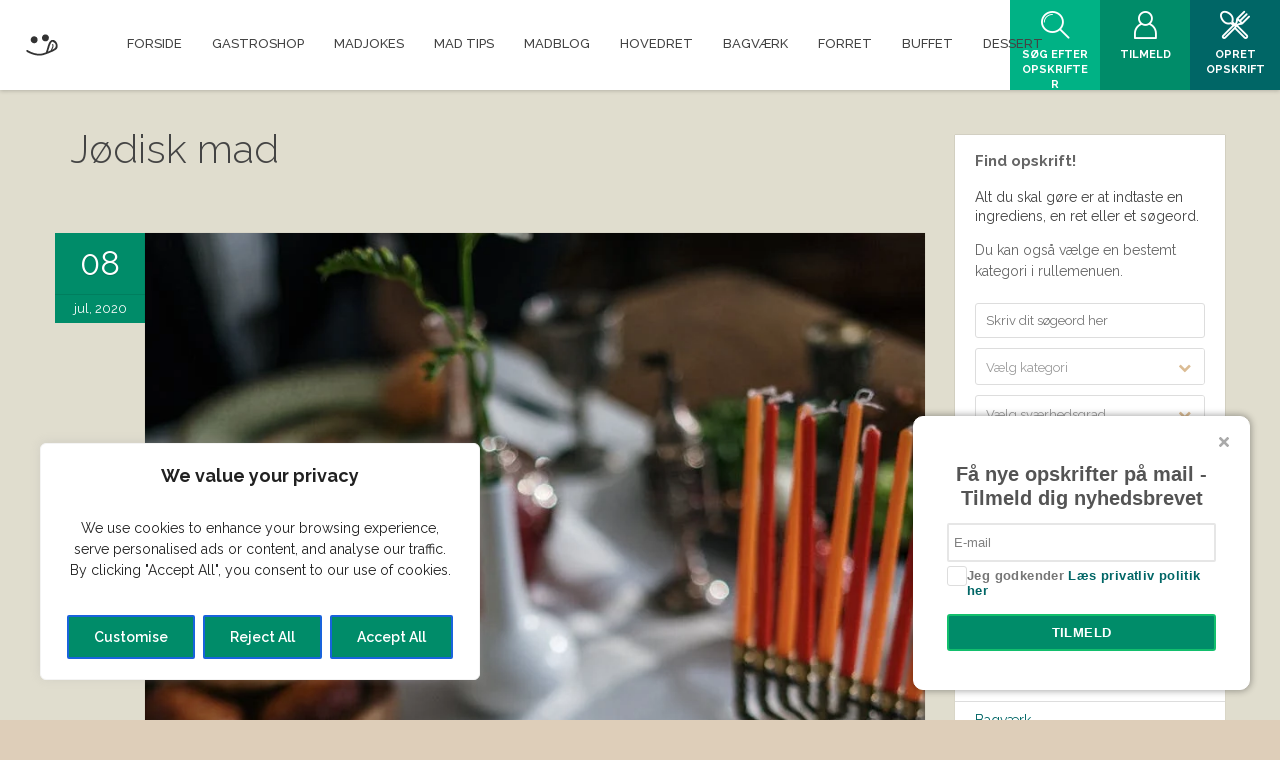

--- FILE ---
content_type: text/css; charset=UTF-8
request_url: https://vildmedmad.dk/wp-content/themes/SocialChef/css/theme-teal.css?ver=1.0
body_size: 980
content:
html	(-webkit-tap-highlight-color:#008C69;)

::-moz-selection 	{background:#fff;color:#006666;-webkit-text-shadow:none;-moz-text-shadow:none;text-shadow:none;}
::selection 	 		{background:#fff;color:#006666;-webkit-text-shadow:none;-moz-text-shadow:none;text-shadow:none;}

em,.req 	{color:#008C69;}
.spinner	{background:#008C69;}

a, a:hover, a:focus,.post h2 a:hover ,p.drop-cap::first-letter,.main-nav ul ul li:hover a,.main-nav ul ul li:hover span,.main-nav ul ul .current-menu-item a,.user-nav .dark.current-menu-item a,.user-nav .dark:hover a,.button.white,.entry h2 a:hover,.foot a:hover ,.icons .title,.actions div div a:hover 
{color:#006666 !important;}

p.drop-cap.secondary::first-letter,th,.pricing .active th,.user-nav .dark a,.button:hover, .button:focus,.white:hover,.white:focus,section.cta,.comment-reply-link:focus,.comment-reply-link:hover,.widget #today,.boxed .dark a,button:hover, input[type="button"]:hover, input[type="reset"]:hover, input[type="submit"]:hover,button:focus, input[type="button"]:focus, input[type="reset"]:focus, input[type="submit"]:focus ,div.uploader.active span.action,div.uploader.hover span.action, div.uploader.focus span.action ,.social li:hover,div#subnav.item-list-tabs ul li.feed:hover,button:hover, a.button:hover, input[type="submit"]:hover, input[type="button"]:hover, input[type="reset"]:hover, ul.button-nav li a:hover, div.generic-button a:hover, .comment-reply-link:hover, a.bp-title-button:hover,.activity-comments li .acomment-options a:hover,#bbpress-forums div.bbp-forum-header, #bbpress-forums div.bbp-topic-header, #bbpress-forums div.bbp-reply-header,.item-options a:last-child ,.bp-primary-action:hover,.bp-secondary-action:hover,a.friendship-button:hover, .activity-read-more a:hover, .pending_friend a:hover 
{background:#006666 !important;}

div.bbp-template-notice.info {background:rgba(0, 102, 102, 0.5) !important;}
.entry figcaption {background:rgba(0, 140, 105, 0.85);}

th,.pricing .active th,.pricing.secondary .active 
{border-color:#006666 !important;}

.user-nav .medium.current-menu-item a,.user-nav .medium:hover a,.pager a:hover,.pager .current,.bbp-topic-title > a,.page-numbers.current 
{color:#008C69 !important;}

.main-nav li:hover span,.main-nav .current-menu-item span,.user-nav .medium a,.button,.post .date,.blog article.type-recipe .date,.pager a,.page-numbers,.comment-reply-link,.comment-meta a,.recipe dd,.basic dd,.tabs .active  a,.tabs a:hover,.articles_latest li a:hover,.boxed .medium a,.categories li a:hover,.categories li.active a,.widget .page_item a:hover,.item-options a,button, input[type="button"], input[type="reset"], input[type="submit"],div.uploader span.action ,.error_text,.social li,.item-list-tabs ul li.selected a,.item-list-tabs ul li.current a,.item-list-tabs ul li:hover a,div#subnav.item-list-tabs ul li.feed,button, a.button, input[type="submit"], input[type="button"], input[type="reset"], ul.button-nav li a, div.generic-button a, .comment-reply-link, a.bp-title-button,.activity-comments li .acomment-options a,.activity-read-more a,td.data 
 {background:#008C69 !important;}

.main-nav ul ul 
{border-color: #008C69;}

.main-nav ul ul:after 	
{border-color: transparent transparent #008C69 transparent;}

.tabs .active:before,.item-list-tabs ul li.selected:after,.item-list-tabs ul li.current:after 	
{border-color: #008C69 transparent transparent;}

.item-options a.selected:before	
{border-color: #008C69 transparent transparent transparent;}

.user-nav .light.current-menu-item a, .user-nav .light:hover a,.actions .more a:hover 	
{color:#00B285 !important;}

.boxed .light a,.item-options a:first-child,.error_type,.quicktags-toolbar, .wp_themeSkin tr.mceFirst td.mceToolbar,.user-nav .light a,.instructions li:before,.basic dd 		
{background:#00B285 !important;}

.instructions li:hover:after 
{border-left-color: #00B285;}

.ribbon.large > div				{background: #008C69;}
.ribbon.large > div:before 	{border-color: transparent #008C69 transparent transparent;}
.ribbon.large > div:after 		{border-color: transparent transparent #008C69 transparent;}
.ribbon.large h2:before		{border-color: #008C69 transparent transparent transparent;}
.ribbon.large h2:after			{border-color: transparent transparent transparent #008C69;}

.ribbon.bright > div				{background:#00B285;}
.ribbon.bright > div:before {border-color: transparent #00B285 transparent transparent;}
.ribbon.bright > div:after 	{border-color: transparent transparent #00B285 transparent;}
.ribbon.bright h2:before		{border-color:#00B285 transparent transparent transparent;}
.ribbon.bright h2:after			{border-color: transparent transparent transparent #00B285;}

--- FILE ---
content_type: application/x-javascript; charset=UTF-8
request_url: https://vildmedmad.dk/wp-content/themes/SocialChef-child/js/removecomments.js?ver=1.0.0
body_size: -76
content:
jQuery(document).ready(function($) {
if (jQuery('.tips_og_jokes')[0]){
  jQuery('.comments').hide();
  jQuery('.leave_comment').hide();
}
})


--- FILE ---
content_type: application/x-javascript; charset=UTF-8
request_url: https://vildmedmad.dk/wp-content/uploads/custom-css-js/22692.js?v=5241
body_size: 37
content:
/******* Do not edit this file *******
Simple Custom CSS and JS - by Silkypress.com
Saved: Jan 12 2026 | 03:44:35 */
</script>
<script id="src-mltchnl" src="https://form-multichannel.emailsp.com/forms/2458/match/b9c02454-ab67-4e3e-8680-74ea2d879ad8/120858"></script>
<div id="frm-mltchnl"></div>